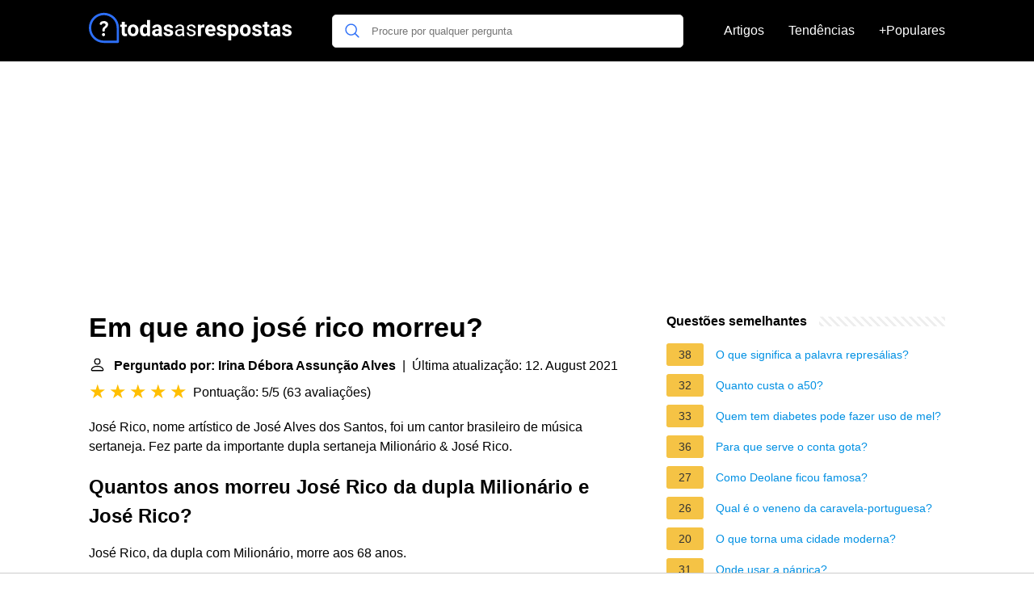

--- FILE ---
content_type: text/html; charset=UTF-8
request_url: https://todasasrespostas.pt/em-que-ano-jose-rico-morreu
body_size: 18857
content:
<!DOCTYPE html>
<html lang="pt">
<head>
    <meta charset="utf-8">
    <meta http-equiv="X-UA-Compatible" content="IE=edge">
    <meta name="viewport" content="width=device-width, initial-scale=1, maximum-scale=1">
    <title>Em que ano josé rico morreu?</title>
    <meta name="description" content="José Rico, nome artístico de José Alves dos Santos, foi um cantor brasileiro de música sertaneja. Fez parte da importante dupla sertaneja Milionário &amp;amp;">
    <link rel="apple-touch-icon" sizes="57x57" href="favicon/apple-icon-57x57.png">
    <link rel="apple-touch-icon" sizes="60x60" href="favicon/apple-icon-60x60.png">
    <link rel="apple-touch-icon" sizes="72x72" href="favicon/apple-icon-72x72.png">
    <link rel="apple-touch-icon" sizes="76x76" href="favicon/apple-icon-76x76.png">
    <link rel="apple-touch-icon" sizes="114x114" href="favicon/apple-icon-114x114.png">
    <link rel="apple-touch-icon" sizes="120x120" href="favicon/apple-icon-120x120.png">
    <link rel="apple-touch-icon" sizes="144x144" href="favicon/apple-icon-144x144.png">
    <link rel="apple-touch-icon" sizes="152x152" href="favicon/apple-icon-152x152.png">
    <link rel="apple-touch-icon" sizes="180x180" href="favicon/apple-icon-180x180.png">
    <link rel="icon" type="image/png" sizes="192x192"  href="favicon/android-icon-192x192.png">
    <link rel="icon" type="image/png" sizes="32x32" href="favicon/favicon-32x32.png">
    <link rel="icon" type="image/png" sizes="96x96" href="favicon/favicon-96x96.png">
    <link rel="icon" type="image/png" sizes="16x16" href="favicon/favicon-16x16.png">
    <link rel="manifest" href="favicon/manifest.json">
    <meta name="msapplication-TileColor" content="#ffffff">
    <meta name="msapplication-TileImage" content="favicon/ms-icon-144x144.png">
    <meta name="theme-color" content="#ffffff">

            <style>
            /*** Start global ***/
            *,
            *::before,
            *::after {
                box-sizing: border-box;
            }
            html {
                font-family: sans-serif;
                line-height: 1.15;
                -webkit-text-size-adjust: 100%;
                -webkit-tap-highlight-color: rgba($black, 0);
            }
            body {
                margin: 0;
                font-size: 1rem;
                font-weight: 400;
                line-height: 1.5;
                color: #000;
                font-family: Arial,Helvetica,sans-serif;
                overflow-x: hidden;
            }
            aside, footer, header, main {
                display: block;
            }
            h1, h2, h3, h4, h5, h6 {
                margin-top: 0;
                margin-bottom: 15px;
            }
            h1 {
                font-size: 2.1rem;
                line-height: 1.2;
            }
            a {
                color: #0090e3;
                text-decoration: none;
            }
            a:hover {
                text-decoration: underline;
            }
            h3 {
                margin:30px 0 10px 0;
            }
            h3 a {
                text-decoration: none;
            }
            .container {
                width: 1100px;
                max-width: 100%;
                margin: auto;
                display: flex;
            }
            @media screen and (max-width: 768px) {
                .container {
                    display: block;
                }
            }
            header .container,
            footer .container {
                padding-left: 20px;
                padding-right: 20px;
                align-items: center;
            }
            .btn {
                background: #0090e3;
                color: #fff;
                border-radius: 3px;
                padding: 5px 10px;
                display: inline-flex;
                align-items: center;
            }
            .btn:hover {
                text-decoration: none;
            }
            .btn-red {
                background: #f05555;
            }
            .btn svg {
                margin-right: 10px;
                fill: #000;
                width:18px;
                height: 18px;
            }

            /*** Start header ***/
            header {
                position: relative;
                z-index: 99;
                padding: 15px 0;
                background-color: #000;
            }
            .logo {
                display: flex;
                align-items: center;
                height: 46px;
                margin-right: 50px;
            }
            @media screen and (max-width: 768px) {
                .logo {
                    margin: auto;
                }
            }
            .logo svg  {
                position: relative;
            }
            @media screen and (max-width: 768px) {
                .logo svg  {
                    top: 0;
                }
            }
            .search-header {
                position: relative;
                width: 100%;
            }
            .search-header .input-group {
                border: 1px solid #ddd;
                border-radius: 5px;
                display: flex;
                background: #fff;
                align-items: center;
            }
            .search-header .input-group svg {
                margin: 0 5px 0 15px;
            }
            #search-header-input {
                padding:12px 10px;
                width: calc(100% - 40px);
                border: none;
                border-radius: 5px;
                outline:none;
            }
            #search-header-result {
                position: absolute;
                top: 55px;
                list-style: none;
                touch-action: manipulation;
                background: #fff;
                padding: 15px;
                width: 100%;
                border: 1px solid #ddd;
                border-radius: 5px;
                z-index: 5;
                box-shadow: 0 0 20px rgba(0,0,0, 0.1);
            }
            @media screen and (max-width: 768px) {
                #search-header-result {
                    width: calc(100vw - 40px);
                }
            }
            #search-header-result:after {
                transform: rotate(135deg);
                width: 12px;
                height: 12px;
                top: -7px;
                content: '';
                display: block;
                position: absolute;
                background: #fff;
                left: 48%;
                border: 1px solid #ddd;
                border-top: 0 none;
                border-right: 0 none;
            }
            #search-header-result ul {
                padding:0;
                margin:0;
                list-style:none;
            }
            #search-header-result ul li {
                border-bottom: 1px solid #e5e5e5;
                display: block;
                padding: .5rem 0;
            }
            #search-header-result ul li:last-child {
                border:none;
            }
            .main-nav {
                margin-left: 50px;
                order: 2;
                display: flex;
                align-items: center;
            }
            @media screen and (max-width: 768px) {
                .main-nav {
                    margin: auto;
                }
            }
            .main-nav ul {
                display: flex;
                list-style:none;
                padding:0;
                margin:0;
            }
            .main-nav ul li {
                margin:0 15px;
                white-space: nowrap;
                list-style:none;
            }
            .main-nav ul li:first-child {
                margin-left: 0;
            }
            .main-nav ul li:last-child {
                margin-right: 0;
            }
            .main-nav ul li a{
                color: #fff;
                padding: 10px 0;
                display: inline-block;
            }
            /*** Start footer ***/
            footer {
                background-color: #000;
                padding: 20px 0 120px 0;
                color: #fff;
            }
            footer .footer-links {
                display: flex;
                width: 100%;
                justify-content: space-between;
                align-items: center;
            }
            footer .footer-links ul {
                display: flex;
                list-style: none;
                margin: 0;
                padding: 0;
            }
            footer .footer-links ul li {
                margin: 0 15px;
            }
            footer .footer-links ul.social li {
                margin: 0 10px;
            }
            footer .footer-links ul li:first-child {
                margin-left: 0;
            }
            footer .footer-links ul li:last-child {
                margin-right: 0;
            }
            footer .footer-links ul li a {
                color: white;
                padding:5px 0;
                display: inline-block;
            }
            footer .footer-links ul li a:hover {
                text-decoration: underline;
            }
            @media screen and (max-width: 768px) {
                footer div {
                    flex-direction: column;
                    text-align: center;
                }
                footer .footer-links ul.social {
                    margin-top: 10px;
                }
            }
            /*** Start content ***/
            main {
                width: 65%;
            }
            .full {
                width: 100%;
            }
            aside {
                width: 35%;
            }
            main, aside {
                padding: 30px 20px;
            }
            @media screen and (max-width: 768px) {
                main, aside {
                    width: 100%;
                }
            }
            aside .inner {
                margin-bottom: 30px;
            }
            aside .inner .title-holder {
                position: relative;
            }
            aside .inner .title-holder:before {
                content: "";
                position: absolute;
                left: 0;
                bottom: 6px;
                width: 100%;
                height: 12px;
                background-image: linear-gradient(45deg, #eeeeee 20%, #ffffff 20%, #ffffff 50%, #eeeeee 50%, #eeeeee 70%, #ffffff 70%, #ffffff 100%);
                background-size: 10px 10px;
            }
            aside .inner .title {
                background: #fff;
                display: inline-block;
                font-weight: bold;
                padding-right: 15px;
                position: relative;
            }
            aside .inner ul {
                margin:0;
                padding: 15px 0;
                list-style:none;
                background: #fff;
                border-bottom: 2px solid #eee;
            }
            aside .inner ul li {
                margin-bottom: 10px;
                display: flex;
                line-height: normal; font-size: 0.9rem;
            }
            aside .inner ul li span {
                background: #f5c345;
                color: #333;
                padding: 0 15px;
                margin: 0 15px 0 0;
                border-radius: 3px;
                font-size: 0.9rem;
                height: 28px;
                display: inline-flex;
                align-items: center;
            }
            aside .inner ul li a {
                display: inline-block;
                margin-top: 6px;
            }
            .rating__stars {
                --star-size: 24px;
                --star-color: #ddd;
                --star-background: #ffbf00;
                --percent: calc(var(--rating) / 5 * 100%);
                display: inline-block;
                font-size: var(--star-size);
                font-family: Times;
                position: relative;
                top: 2px;
            }
            .rating__stars:before {
                content: '★★★★★';
                letter-spacing: 3px;
                background: linear-gradient(90deg, var(--star-background) var(--percent), var(--star-color) var(--percent));
                -webkit-background-clip: text;
                -webkit-text-fill-color: transparent;
            }
            .embed-responsive {
                position: relative;
                display: block;
                width: 100%;
                padding: 0;
                overflow: hidden;
            }

            .embed-responsive:before {
                display: block;
                content: "";
                padding-top: 56.25%;
            }

            .embed-responsive iframe {
                position: absolute;
                top: 0;
                bottom: 0;
                left: 0;
                width: 100%;
                height: 100%;
                border: 0;
            }
            /* Style the list */
            ul.breadcrumb {
                padding: 10px 0px;
                list-style: none;
            }

            /* Display list items side by side */
            ul.breadcrumb li {
                display: inline;
                font-size: 18px;
            }

            /* Add a slash symbol (/) before/behind each list item */
            ul.breadcrumb li+li:before {
                padding: 8px;
                color: black;
                content: "/\00a0";
            }

            /* Add a color to all links inside the list */
            ul.breadcrumb li a {
                color: #0090e3;
                text-decoration: none;
            }

            /* Add a color on mouse-over */
            ul.breadcrumb li a:hover {
                text-decoration: underline;
            }

            .d-none {
                display: none;
            }
            .d-block {
                display: block;
            }

            @media (min-width: 992px) {
                .d-md-block {
                    display: block!important;
                }
                .d-md-none {
                    display: none!important;
                }
            }
        </style>
                                                    <script async src="https://tags.refinery89.com/v2/todasasrespostaspt.js"></script>
            
                <script async src="https://www.googletagmanager.com/gtag/js?id=G-EWG8N9N2E0"></script>
        <script>
            window.dataLayer = window.dataLayer || [];
            function gtag(){dataLayer.push(arguments);}
            gtag('js', new Date());

            gtag('config', 'G-EWG8N9N2E0');
        </script>
    </head>
<body>

<header>
    <div class="container">
        <span class="logo">
        <a href="/">
            <svg width="251.35" height="45" viewBox="0 0 942 140" fill="none" xmlns="http://www.w3.org/2000/svg">
            <path d="M68.1407 93.8492C64.1379 93.8492 60.8971 97.1852 60.8971 101.188C60.8971 105.096 64.0424 108.527 68.1407 108.527C72.239 108.527 75.4798 105.096 75.4798 101.188C75.4798 97.1852 72.1441 93.8492 68.1407 93.8492Z" fill="white"/>
            <path d="M69.38 38.2818C56.5129 38.2818 50.6036 45.9066 50.6036 51.0535C50.6036 54.7709 53.7487 56.4864 56.3223 56.4864C61.469 56.4864 59.3722 49.1474 69.094 49.1474C73.8598 49.1474 77.6723 51.2444 77.6723 55.6287C77.6723 60.7759 72.3348 63.7303 69.1895 66.3991C66.4255 68.7818 62.8036 72.6898 62.8036 80.8866C62.8036 85.8427 64.1377 87.2725 68.0457 87.2725C72.716 87.2725 73.6689 85.1758 73.6689 83.3648C73.6689 78.4085 73.7646 75.5491 79.0067 71.4509C81.58 69.4493 89.6817 62.968 89.6817 54.0086C89.6817 45.0491 81.58 38.2818 69.38 38.2818Z" fill="white"/>
            <path d="M70 0C108.687 0 140 31.3078 140 70V134.531C140 137.552 137.552 140 134.531 140H70C31.3132 140 0 108.692 0 70C0 31.313 31.3078 0 70 0ZM70 129.062H129.062V70C129.062 37.3579 102.647 10.9375 70 10.9375C37.3579 10.9375 10.9375 37.3535 10.9375 70C10.9375 102.642 37.3535 129.062 70 129.062Z" fill="#2D6FF7"/>
            <path d="M167.314 42.1797V55.168H176.348V65.5195H167.314V91.8867C167.314 93.8398 167.689 95.2396 168.438 96.0859C169.186 96.9323 170.618 97.3555 172.734 97.3555C174.297 97.3555 175.68 97.2415 176.885 97.0137V107.707C174.118 108.553 171.27 108.977 168.34 108.977C158.444 108.977 153.398 103.98 153.203 93.9863V65.5195H145.488V55.168H153.203V42.1797H167.314ZM180.547 81.0957C180.547 75.8548 181.556 71.1836 183.574 67.082C185.592 62.9805 188.49 59.8066 192.266 57.5605C196.074 55.3145 200.485 54.1914 205.498 54.1914C212.627 54.1914 218.438 56.3724 222.93 60.7344C227.454 65.0964 229.977 71.0208 230.498 78.5078L230.596 82.1211C230.596 90.2266 228.333 96.737 223.809 101.652C219.284 106.535 213.213 108.977 205.596 108.977C197.979 108.977 191.891 106.535 187.334 101.652C182.809 96.7695 180.547 90.1289 180.547 81.7305V81.0957ZM194.658 82.1211C194.658 87.1341 195.602 90.9753 197.49 93.6445C199.378 96.2812 202.08 97.5996 205.596 97.5996C209.014 97.5996 211.683 96.2975 213.604 93.6934C215.524 91.0566 216.484 86.8574 216.484 81.0957C216.484 76.1803 215.524 72.3717 213.604 69.6699C211.683 66.9681 208.981 65.6172 205.498 65.6172C202.048 65.6172 199.378 66.9681 197.49 69.6699C195.602 72.3392 194.658 76.4896 194.658 82.1211ZM237.09 81.1934C237.09 72.9577 238.929 66.3984 242.607 61.5156C246.318 56.6328 251.38 54.1914 257.793 54.1914C262.936 54.1914 267.184 56.112 270.537 59.9531V33H284.697V108H271.953L271.27 102.385C267.754 106.779 263.229 108.977 257.695 108.977C251.478 108.977 246.481 106.535 242.705 101.652C238.962 96.737 237.09 89.9173 237.09 81.1934ZM251.201 82.2188C251.201 87.1667 252.064 90.959 253.789 93.5957C255.514 96.2324 258.021 97.5508 261.309 97.5508C265.671 97.5508 268.747 95.7116 270.537 92.0332V71.1836C268.779 67.5052 265.736 65.666 261.406 65.666C254.603 65.666 251.201 71.1836 251.201 82.2188ZM326.25 108C325.599 106.73 325.127 105.152 324.834 103.264C321.416 107.072 316.973 108.977 311.504 108.977C306.328 108.977 302.031 107.479 298.613 104.484C295.228 101.49 293.535 97.7135 293.535 93.1562C293.535 87.5573 295.602 83.2604 299.736 80.2656C303.903 77.2708 309.909 75.7572 317.754 75.7246H324.248V72.6973C324.248 70.2559 323.613 68.3027 322.344 66.8379C321.107 65.373 319.137 64.6406 316.436 64.6406C314.059 64.6406 312.188 65.2103 310.82 66.3496C309.486 67.4889 308.818 69.0514 308.818 71.0371H294.707C294.707 67.9772 295.651 65.1452 297.539 62.541C299.427 59.9368 302.096 57.9023 305.547 56.4375C308.997 54.9401 312.871 54.1914 317.168 54.1914C323.678 54.1914 328.838 55.8353 332.646 59.123C336.488 62.3783 338.408 66.9681 338.408 72.8926V95.793C338.441 100.806 339.141 104.598 340.508 107.17V108H326.25ZM314.58 98.1855C316.663 98.1855 318.584 97.7298 320.342 96.8184C322.1 95.8743 323.402 94.6211 324.248 93.0586V83.9766H318.975C311.911 83.9766 308.151 86.418 307.695 91.3008L307.646 92.1309C307.646 93.8887 308.265 95.3372 309.502 96.4766C310.739 97.6159 312.432 98.1855 314.58 98.1855ZM377.861 93.4004C377.861 91.6751 376.999 90.3242 375.273 89.3477C373.581 88.3385 370.846 87.4434 367.07 86.6621C354.505 84.0254 348.223 78.6868 348.223 70.6465C348.223 65.959 350.16 62.0527 354.033 58.9277C357.939 55.7702 363.034 54.1914 369.316 54.1914C376.022 54.1914 381.377 55.7702 385.381 58.9277C389.417 62.0853 391.436 66.1868 391.436 71.2324H377.324C377.324 69.2142 376.673 67.554 375.371 66.252C374.069 64.9173 372.035 64.25 369.268 64.25C366.891 64.25 365.052 64.7871 363.75 65.8613C362.448 66.9355 361.797 68.3027 361.797 69.9629C361.797 71.5254 362.529 72.7949 363.994 73.7715C365.492 74.7155 367.998 75.5456 371.514 76.2617C375.029 76.9453 377.992 77.7266 380.4 78.6055C387.855 81.3398 391.582 86.0762 391.582 92.8145C391.582 97.6322 389.515 101.538 385.381 104.533C381.247 107.495 375.908 108.977 369.365 108.977C364.938 108.977 360.999 108.195 357.549 106.633C354.131 105.038 351.445 102.873 349.492 100.139C347.539 97.3717 346.562 94.3932 346.562 91.2031H359.941C360.072 93.7096 360.999 95.6302 362.725 96.9648C364.45 98.2995 366.761 98.9668 369.658 98.9668C372.36 98.9668 374.395 98.4622 375.762 97.4531C377.161 96.4115 377.861 95.0605 377.861 93.4004ZM434.746 108C434.225 106.958 433.802 105.103 433.477 102.434C429.277 106.796 424.264 108.977 418.438 108.977C413.229 108.977 408.949 107.512 405.596 104.582C402.275 101.62 400.615 97.8763 400.615 93.3516C400.615 87.8503 402.699 83.5859 406.865 80.5586C411.064 77.4987 416.956 75.9688 424.541 75.9688H433.33V71.8184C433.33 68.6608 432.386 66.1543 430.498 64.2988C428.61 62.4108 425.827 61.4668 422.148 61.4668C418.926 61.4668 416.224 62.2806 414.043 63.9082C411.862 65.5358 410.771 67.5052 410.771 69.8164H401.689C401.689 67.1797 402.617 64.6406 404.473 62.1992C406.361 59.7253 408.9 57.7721 412.09 56.3398C415.312 54.9076 418.844 54.1914 422.686 54.1914C428.773 54.1914 433.542 55.7214 436.992 58.7812C440.443 61.8086 442.233 65.9915 442.363 71.3301V95.6465C442.363 100.497 442.982 104.354 444.219 107.219V108H434.746ZM419.756 101.115C422.588 101.115 425.273 100.383 427.812 98.918C430.352 97.4531 432.191 95.5488 433.33 93.2051V82.3652H426.25C415.182 82.3652 409.648 85.6042 409.648 92.082C409.648 94.9141 410.592 97.1276 412.48 98.7227C414.368 100.318 416.794 101.115 419.756 101.115ZM487.285 93.9863C487.285 91.5449 486.357 89.6569 484.502 88.3223C482.679 86.9551 479.473 85.7832 474.883 84.8066C470.326 83.8301 466.696 82.6582 463.994 81.291C461.325 79.9238 459.339 78.2962 458.037 76.4082C456.768 74.5202 456.133 72.2741 456.133 69.6699C456.133 65.3405 457.956 61.6784 461.602 58.6836C465.28 55.6888 469.967 54.1914 475.664 54.1914C481.654 54.1914 486.504 55.7376 490.215 58.8301C493.958 61.9225 495.83 65.8776 495.83 70.6953H486.748C486.748 68.2214 485.69 66.0892 483.574 64.2988C481.491 62.5085 478.854 61.6133 475.664 61.6133C472.376 61.6133 469.805 62.3294 467.949 63.7617C466.094 65.194 465.166 67.0658 465.166 69.377C465.166 71.5579 466.029 73.2018 467.754 74.3086C469.479 75.4154 472.588 76.4733 477.08 77.4824C481.605 78.4915 485.267 79.696 488.066 81.0957C490.866 82.4954 492.933 84.1882 494.268 86.1738C495.635 88.127 496.318 90.5195 496.318 93.3516C496.318 98.0716 494.43 101.864 490.654 104.729C486.878 107.561 481.979 108.977 475.957 108.977C471.725 108.977 467.982 108.228 464.727 106.73C461.471 105.233 458.916 103.15 457.061 100.48C455.238 97.7786 454.326 94.8652 454.326 91.7402H463.359C463.522 94.7676 464.727 97.1764 466.973 98.9668C469.251 100.725 472.246 101.604 475.957 101.604C479.375 101.604 482.109 100.92 484.16 99.5527C486.243 98.153 487.285 96.2975 487.285 93.9863ZM536.357 68.4004C534.437 68.14 532.744 68.0098 531.279 68.0098C525.941 68.0098 522.441 69.8164 520.781 73.4297V108H506.67V55.168H520L520.391 61.4668C523.223 56.6165 527.145 54.1914 532.158 54.1914C533.721 54.1914 535.186 54.403 536.553 54.8262L536.357 68.4004ZM566.533 108.977C558.786 108.977 552.471 106.6 547.588 101.848C542.738 97.0951 540.312 90.7637 540.312 82.8535V81.4863C540.312 76.1803 541.338 71.444 543.389 67.2773C545.439 63.0781 548.337 59.8555 552.08 57.6094C555.856 55.3307 560.153 54.1914 564.971 54.1914C572.197 54.1914 577.878 56.4701 582.012 61.0273C586.178 65.5846 588.262 72.0462 588.262 80.4121V86.1738H554.619C555.075 89.6243 556.442 92.3913 558.721 94.4746C561.032 96.5579 563.945 97.5996 567.461 97.5996C572.897 97.5996 577.145 95.6302 580.205 91.6914L587.139 99.4551C585.023 102.45 582.158 104.794 578.545 106.486C574.932 108.146 570.928 108.977 566.533 108.977ZM564.922 65.6172C562.122 65.6172 559.844 66.5612 558.086 68.4492C556.361 70.3372 555.254 73.0391 554.766 76.5547H574.395V75.4316C574.329 72.3066 573.483 69.8978 571.855 68.2051C570.228 66.4798 567.917 65.6172 564.922 65.6172ZM624.932 93.4004C624.932 91.6751 624.069 90.3242 622.344 89.3477C620.651 88.3385 617.917 87.4434 614.141 86.6621C601.576 84.0254 595.293 78.6868 595.293 70.6465C595.293 65.959 597.23 62.0527 601.104 58.9277C605.01 55.7702 610.104 54.1914 616.387 54.1914C623.092 54.1914 628.447 55.7702 632.451 58.9277C636.488 62.0853 638.506 66.1868 638.506 71.2324H624.395C624.395 69.2142 623.743 67.554 622.441 66.252C621.139 64.9173 619.105 64.25 616.338 64.25C613.962 64.25 612.122 64.7871 610.82 65.8613C609.518 66.9355 608.867 68.3027 608.867 69.9629C608.867 71.5254 609.6 72.7949 611.064 73.7715C612.562 74.7155 615.068 75.5456 618.584 76.2617C622.1 76.9453 625.062 77.7266 627.471 78.6055C634.925 81.3398 638.652 86.0762 638.652 92.8145C638.652 97.6322 636.585 101.538 632.451 104.533C628.317 107.495 622.979 108.977 616.436 108.977C612.008 108.977 608.07 108.195 604.619 106.633C601.201 105.038 598.516 102.873 596.562 100.139C594.609 97.3717 593.633 94.3932 593.633 91.2031H607.012C607.142 93.7096 608.07 95.6302 609.795 96.9648C611.52 98.2995 613.831 98.9668 616.729 98.9668C619.43 98.9668 621.465 98.4622 622.832 97.4531C624.232 96.4115 624.932 95.0605 624.932 93.4004ZM695.342 82.0723C695.342 90.2103 693.486 96.737 689.775 101.652C686.097 106.535 681.117 108.977 674.834 108.977C669.495 108.977 665.182 107.121 661.895 103.41V128.312H647.783V55.168H660.869L661.357 60.3438C664.775 56.2422 669.235 54.1914 674.736 54.1914C681.247 54.1914 686.309 56.6003 689.922 61.418C693.535 66.2357 695.342 72.8763 695.342 81.3398V82.0723ZM681.23 81.0469C681.23 76.1315 680.352 72.3392 678.594 69.6699C676.868 67.0007 674.346 65.666 671.025 65.666C666.598 65.666 663.555 67.3587 661.895 70.7441V92.375C663.62 95.8581 666.696 97.5996 671.123 97.5996C677.861 97.5996 681.23 92.082 681.23 81.0469ZM701.934 81.0957C701.934 75.8548 702.943 71.1836 704.961 67.082C706.979 62.9805 709.876 59.8066 713.652 57.5605C717.461 55.3145 721.872 54.1914 726.885 54.1914C734.014 54.1914 739.824 56.3724 744.316 60.7344C748.841 65.0964 751.364 71.0208 751.885 78.5078L751.982 82.1211C751.982 90.2266 749.72 96.737 745.195 101.652C740.671 106.535 734.6 108.977 726.982 108.977C719.365 108.977 713.278 106.535 708.721 101.652C704.196 96.7695 701.934 90.1289 701.934 81.7305V81.0957ZM716.045 82.1211C716.045 87.1341 716.989 90.9753 718.877 93.6445C720.765 96.2812 723.467 97.5996 726.982 97.5996C730.4 97.5996 733.07 96.2975 734.99 93.6934C736.911 91.0566 737.871 86.8574 737.871 81.0957C737.871 76.1803 736.911 72.3717 734.99 69.6699C733.07 66.9681 730.368 65.6172 726.885 65.6172C723.434 65.6172 720.765 66.9681 718.877 69.6699C716.989 72.3392 716.045 76.4896 716.045 82.1211ZM789.287 93.4004C789.287 91.6751 788.424 90.3242 786.699 89.3477C785.007 88.3385 782.272 87.4434 778.496 86.6621C765.931 84.0254 759.648 78.6868 759.648 70.6465C759.648 65.959 761.585 62.0527 765.459 58.9277C769.365 55.7702 774.46 54.1914 780.742 54.1914C787.448 54.1914 792.803 55.7702 796.807 58.9277C800.843 62.0853 802.861 66.1868 802.861 71.2324H788.75C788.75 69.2142 788.099 67.554 786.797 66.252C785.495 64.9173 783.46 64.25 780.693 64.25C778.317 64.25 776.478 64.7871 775.176 65.8613C773.874 66.9355 773.223 68.3027 773.223 69.9629C773.223 71.5254 773.955 72.7949 775.42 73.7715C776.917 74.7155 779.424 75.5456 782.939 76.2617C786.455 76.9453 789.417 77.7266 791.826 78.6055C799.281 81.3398 803.008 86.0762 803.008 92.8145C803.008 97.6322 800.941 101.538 796.807 104.533C792.673 107.495 787.334 108.977 780.791 108.977C776.364 108.977 772.425 108.195 768.975 106.633C765.557 105.038 762.871 102.873 760.918 100.139C758.965 97.3717 757.988 94.3932 757.988 91.2031H771.367C771.497 93.7096 772.425 95.6302 774.15 96.9648C775.876 98.2995 778.187 98.9668 781.084 98.9668C783.786 98.9668 785.82 98.4622 787.188 97.4531C788.587 96.4115 789.287 95.0605 789.287 93.4004ZM829.033 42.1797V55.168H838.066V65.5195H829.033V91.8867C829.033 93.8398 829.408 95.2396 830.156 96.0859C830.905 96.9323 832.337 97.3555 834.453 97.3555C836.016 97.3555 837.399 97.2415 838.604 97.0137V107.707C835.837 108.553 832.988 108.977 830.059 108.977C820.163 108.977 815.117 103.98 814.922 93.9863V65.5195H807.207V55.168H814.922V42.1797H829.033ZM876.543 108C875.892 106.73 875.42 105.152 875.127 103.264C871.709 107.072 867.266 108.977 861.797 108.977C856.621 108.977 852.324 107.479 848.906 104.484C845.521 101.49 843.828 97.7135 843.828 93.1562C843.828 87.5573 845.895 83.2604 850.029 80.2656C854.196 77.2708 860.202 75.7572 868.047 75.7246H874.541V72.6973C874.541 70.2559 873.906 68.3027 872.637 66.8379C871.4 65.373 869.43 64.6406 866.729 64.6406C864.352 64.6406 862.48 65.2103 861.113 66.3496C859.779 67.4889 859.111 69.0514 859.111 71.0371H845C845 67.9772 845.944 65.1452 847.832 62.541C849.72 59.9368 852.389 57.9023 855.84 56.4375C859.29 54.9401 863.164 54.1914 867.461 54.1914C873.971 54.1914 879.131 55.8353 882.939 59.123C886.781 62.3783 888.701 66.9681 888.701 72.8926V95.793C888.734 100.806 889.434 104.598 890.801 107.17V108H876.543ZM864.873 98.1855C866.956 98.1855 868.877 97.7298 870.635 96.8184C872.393 95.8743 873.695 94.6211 874.541 93.0586V83.9766H869.268C862.204 83.9766 858.444 86.418 857.988 91.3008L857.939 92.1309C857.939 93.8887 858.558 95.3372 859.795 96.4766C861.032 97.6159 862.725 98.1855 864.873 98.1855ZM928.154 93.4004C928.154 91.6751 927.292 90.3242 925.566 89.3477C923.874 88.3385 921.139 87.4434 917.363 86.6621C904.798 84.0254 898.516 78.6868 898.516 70.6465C898.516 65.959 900.452 62.0527 904.326 58.9277C908.232 55.7702 913.327 54.1914 919.609 54.1914C926.315 54.1914 931.67 55.7702 935.674 58.9277C939.71 62.0853 941.729 66.1868 941.729 71.2324H927.617C927.617 69.2142 926.966 67.554 925.664 66.252C924.362 64.9173 922.327 64.25 919.561 64.25C917.184 64.25 915.345 64.7871 914.043 65.8613C912.741 66.9355 912.09 68.3027 912.09 69.9629C912.09 71.5254 912.822 72.7949 914.287 73.7715C915.785 74.7155 918.291 75.5456 921.807 76.2617C925.322 76.9453 928.285 77.7266 930.693 78.6055C938.148 81.3398 941.875 86.0762 941.875 92.8145C941.875 97.6322 939.808 101.538 935.674 104.533C931.54 107.495 926.201 108.977 919.658 108.977C915.231 108.977 911.292 108.195 907.842 106.633C904.424 105.038 901.738 102.873 899.785 100.139C897.832 97.3717 896.855 94.3932 896.855 91.2031H910.234C910.365 93.7096 911.292 95.6302 913.018 96.9648C914.743 98.2995 917.054 98.9668 919.951 98.9668C922.653 98.9668 924.688 98.4622 926.055 97.4531C927.454 96.4115 928.154 95.0605 928.154 93.4004Z" fill="white"/>
        </svg>
        </a>
        </span>
        <span class="main-nav">
            <ul>
                <li><a href="/artigos">Artigos</a></li>
                <li><a href="/tendendo">Tendências</a></li>
                <li><a href="/popular">+Populares</a></li>
            </ul>
        </span>
        <span class="search-header">
            <span class="input-group">
                <svg xmlns="http://www.w3.org/2000/svg" viewBox="0 0 512 512" width="18" height="18"><path fill="#2D6FF7" d="M495 466.2L377.2 348.4c29.2-35.6 46.8-81.2 46.8-130.9C424 103.5 331.5 11 217.5 11 103.4 11 11 103.5 11 217.5S103.4 424 217.5 424c49.7 0 95.2-17.5 130.8-46.7L466.1 495c8 8 20.9 8 28.9 0 8-7.9 8-20.9 0-28.8zm-277.5-83.3C126.2 382.9 52 308.7 52 217.5S126.2 52 217.5 52C308.7 52 383 126.3 383 217.5s-74.3 165.4-165.5 165.4z"></path></svg>
                <input type="text" id="search-header-input" placeholder="Procure por qualquer pergunta" data-target="search-header-result">
            </span>
            <div id="search-header-result" style="display:none;"></div>
        </span>
    </div>
</header>
            <div style="margin-top: 30px; display: flex; align-items: center; justify-content: center;" class="d-none d-md-block">
            <div style="min-height:250px;" class="r89-desktop-billboard-atf d-none d-md-block"></div>
        </div>
    
<div class="container">
<main>
    <div>
        
        <h1>Em que ano josé rico morreu?</h1>
        <b><svg style="float: left;margin-right: 10px;" width="21" height="21" viewBox="0 0 16 16" fill="currentColor" xmlns="http://www.w3.org/2000/svg"><path fill-rule="evenodd" d="M10 5a2 2 0 1 1-4 0 2 2 0 0 1 4 0zM8 8a3 3 0 1 0 0-6 3 3 0 0 0 0 6zm6 5c0 1-1 1-1 1H3s-1 0-1-1 1-4 6-4 6 3 6 4zm-1-.004c-.001-.246-.154-.986-.832-1.664C11.516 10.68 10.289 10 8 10c-2.29 0-3.516.68-4.168 1.332-.678.678-.83 1.418-.832 1.664h10z"/>
            </svg>Perguntado por: Irina Débora Assunção Alves</b>&nbsp;&nbsp;|&nbsp;&nbsp;Última atualização: 12. August 2021</b><br>
        <div class="rating__stars" style="--rating: 5;" aria-label="A pontuação é 5 de 5."></div>
        <span>Pontuação: 5/5</span>
        (<span>63 avaliações</span>)
        <p><p>José Rico, nome artístico de José Alves dos Santos, foi um cantor brasileiro de música sertaneja. Fez parte da importante dupla sertaneja Milionário &amp; José Rico.</p></p>

                    <div style="text-align: center; margin: 20px">
                <div style="min-height:280px;" class="r89-mobile-billboard-top d-block d-md-none"></div>
            </div>
        
        <h2>Quantos anos morreu José Rico da dupla Milionário e José Rico?</h2>
        <p>José Rico, da dupla com Milionário, morre aos 68 anos.<p>

        <h2>Quem morreu primeiro Milionário e José Rico?</h2>
        <p>José Rico morreu no dia 3 de março de 2015. Após a morte do parceiro, Milionário formou dupla com Marciano, que fazia dupla com João Mineiro. No dia 18 janeiro deste ano, Marciano morreu após sofrer um infarto fulminante.</p>

                    <div style="text-align: center; margin: 20px">
                <div style="min-height:250px;" class="r89-outstream-video"></div>
            </div>
        
        <h2>Como está hoje o Castelo de José Rico?</h2>
        <p>De acordo com a assessoria de imprensa do sertanejo, o local abrigará um museu que contará a história da dupla Milionário &amp; José Rico através de roupas, discos e objetos pessoais. ... Parte do imóvel ainda abrigará um hotel temático.</p>

        <h2>O que aconteceu com o milionário?</h2>
        <p>Cantor sofreu um acidente de trânsito mas não ficou ferido.<br><br>Milionário, da dupla com José Rico, sofreu um acidente de trânsito durante a madrugada desta sexta-feira (6), na Rodovia Raposo Tavares, em Ibirarema, interior de São Paulo.</p>

                    <div style="text-align: center; margin: 20px">
                <div style="min-height:250px;" class="r89-desktop-rectangle-btf d-none d-md-block"></div>
                <div style="min-height:280px;" class="r89-mobile-rectangle-mid d-md-none"></div>
            </div>
        
                    <h2>EPTV - SP Morte Cantor José Rico da dupla &quot;Milionário e José Rico&quot;</h2>
            <p><div class="embed-responsive embed-responsive-16by9">
            <iframe loading="lazy" title="EPTV - SP Morte Cantor José Rico da dupla &quot;Milionário e José Rico&quot;" src="https://www.youtube.com/embed/Vzct83iAYt4?feature=oembed" frameborder="0" allow="accelerometer; autoplay; clipboard-write; encrypted-media; gyroscope; picture-in-picture" allowfullscreen></iframe>
        </div></p>
            </div>

    <div style="margin-top: 30px;">
    <b><svg style="float:left;margin-right: 10px;" width="21" height="21" viewBox="0 0 16 16" fill="#1fae5b" xmlns="http://www.w3.org/2000/svg">
            <path fill-rule="evenodd" d="M8 16A8 8 0 1 0 8 0a8 8 0 0 0 0 16zm.93-9.412l-2.29.287-.082.38.45.083c.294.07.352.176.288.469l-.738 3.468c-.194.897.105 1.319.808 1.319.545 0 1.178-.252 1.465-.598l.088-.416c-.2.176-.492.246-.686.246-.275 0-.375-.193-.304-.533L8.93 6.588zM8 5.5a1 1 0 1 0 0-2 1 1 0 0 0 0 2z"/>

        </svg>15 questões relacionadas encontradas</b>
            <div>
        <h3>Porque Zé Rico era chamado de Zum?</h3>
                <p>Curiosidades: O ZUM como era apelido justamente por chamar as pessoas dessa forma( para não errar o nome de ninguém)…</p>
        </div>

                            
            <div>
        <h3>Quantos anos de carreira Milionário e José Rico?</h3>
                <p>Com quarenta e três anos de carreira, a dupla vendeu cerca de 35 milhões de exemplares de seus 29 discos gravados desde 1973. Além disso, gravaram dois DVDs e dois filmes, Na Estrada da Vida, de 1980, e Sonhei Com Você, de 1988. Romeu Januário de Matos, conhecido como Milionário, nasceu em 4 de janeiro de 1940.</p>
        </div>

                            
            <div>
        <h3>Quantas músicas foram gravadas por Milionário e José Rico?</h3>
                <p>Milionário e José Rico - Ouvir todas as 340 músicas.</p>
        </div>

                            
            <div>
        <h3>Onde nasceu Milionário e Zé Rico?</h3>
                <p>José Alves dos Santos, José Rico (1946-2015), nome adotado em alusão à terra rica, Paraná, onde cresceu, conhece Romeu Januário de Matos, Milionário (1940) em São Paulo em 1968, em um hotel da “boca do lixo” em que artistas sertanejos iniciantes se fixam.</p>
        </div>

                                    <div style="text-align: center;">
                    <div style="min-height:250px;" class="r89-desktop-rectangle-btf-1 d-none d-md-block"></div>
                    <div style="min-height:280px;" class="r89-mobile-rectangle-infinite-1 d-md-none"></div>
                </div>
                    
            <div>
        <h3>O que é considerado um milionário?</h3>
                <p>Milionário é uma pessoa muito rica. A definição varia consoante o contexto e época, mas pode-se, em geral, considerar milionário o indivíduo que possua no mínimo um milhão de dólares dos Estados Unidos em ativos disponíveis para investimentos.</p>
        </div>

                            
            <div>
        <h3>Qual cidade fica o castelo do Zé Rico?</h3>
                <p>Após a morte de José Rico, a família do cantor confirmou a continuidade das obras no castelo, localizado em Limeira, no interior de São Paulo. O empreendimento conta com 100 quartos e teve a construção iniciada há 24 anos.</p>
        </div>

                            
            <div>
        <h3>Quantos metros quadrados tem o castelo do Zé Rico?</h3>
                <p>O local tem perto de 11 mil metros quadrados de área total e reuniria também um estúdio de gravação, um haras e um galpão onde José Rico já guardava seus carros – outra de suas paixões. As obras dos quartos estão adiantadas, na parte interna, faltando as partes exteriores e o acabamento.</p>
        </div>

                            
            <div>
        <h3>Qual o valor da herança de José Rico?</h3>
                <p>Dois anos após a morte do artista, Moyses, de 38 anos, disputa a herança de José Rico, estimada em R$ 70 milhões, com os outros filhos do cantor, os gêmeos Samy e Sara, de 15 anos, filhos de Berenice, e Cristina, de 40 anos, filha da primeira mulher do músico.</p>
        </div>

                                    <div style="text-align: center;">
                    <div style="min-height:250px;" class="r89-desktop-rectangle-btf-2 d-none d-md-block"></div>
                    <div style="min-height:280px;" class="r89-mobile-rectangle-infinite-2 d-md-none"></div>
                </div>
                    
            <div>
        <h3>Quantos carros o cantor José Rico tinha?</h3>
                <p>Ele cantava muito mas também não cuidou da saude. Esse era um ser humano de respeito e humilde, podia ter mil carros, nunca precisou ficar exibindo nenhum, Deus o abençoou com sucesso e ele retribui a todos nós com suas músicas!</p>
        </div>

                            
            <div>
        <h3>O que Zé Rico tinha nos olhos?</h3>
                <p>A inconfundibilidade do Zé Rico começava pela aparência. Os óculos escuros, ao contrário do que muitos ainda imaginam, nunca teve uma função meramente estética. Eram usados para esconder a pestana caída no olho direito, provavelmente por vergonha.</p>
        </div>

                            
            <div>
        <h3>Como Milionário e José Rico se conheceram?</h3>
                <p>Milionário e José Rico se conheceram no início dos anos 70 na cidade de São Paulo. Os dois estavam hospedados no “Hotel Rio Preto”, famoso por receber jovens que queriam se tornar músicos. Foi nesse estabelecimento que eles se conheceram e Romeu criou o apelido de Milionário para combinar com José Rico.</p>
        </div>

                            
            <div>
        <h3>Como foi formada a dupla Milionário e José Rico?</h3>
                <p>A dupla “Milionário e José Rico” era formada por Romeu Januário de Matos (1940), natural de Minas Gerais, o “Milionário”, e por José do Belmonte (1946-2015), o "José Rico", natural de Pernambuco. ... Ao conhecer Romeu, José Rico deixou o trio e formaram uma dupla que passou a se chamar “Milionário e José Rico”.</p>
        </div>

                                    <div style="text-align: center;">
                    <div style="min-height:250px;" class="r89-desktop-rectangle-btf-lazy d-none d-md-block"></div>
                    <div style="min-height:280px;" class="r89-mobile-rectangle-infinite-lazy d-md-none"></div>
                </div>
                    
            <div>
        <h3>Quantas músicas Zé Rico compôs?</h3>
                <p>Chrysostomo já compôs mais de 400 músicas sertanejas. Além de "Viva a Vida", ele também escreveu "A Piquitita", gravada por Duduca e Dalvan, e "Canção de Amor" e "Noite de revez" por Chitãozinho e Xororó.</p>
        </div>

                            
            <div>
        <h3>Quais as melhores músicas de Milionário e José Rico?</h3>
                <p><div>As melhores músicas de Milionário e José Rico</div>
<div>
<ul>
<li>Estrada da Vida. Este é um sucesso tão importante na carreira da dupla que até deu nome ao filme sobre eles, lançado em 1980. ... </li>
<li>A Carta. ... </li>
<li>Sonhei Com Você ... </li>
<li>O Último Julgamento. ... </li>
<li>Boate Azul. ... </li>
<li>Solidão. ... </li>
<li>Sonho de Um Caminhoneiro. ... </li>
<li>O Ipê e o Prisioneiro.</li>
</ul>
<div></div>
</div></p>
        </div>

                            
    
        <div style="display: flex">
                            <div style="flex-grow: 1; margin-top: 20px;">
                    &#8592; <i>Artigo anterior</i><br>
                    <a href="/o-que-e-at-no-centre-ismo">O que é at no centre ismo?</a>
                </div>
                                        <div style="text-align: right; margin-top: 20px; flex-grow: 1;">
                    <i>Artigo seguinte</i> &#8594;<br>
                    <a href="/clavicula-faz-parte-do-esqueleto-axial">Clavicula faz parte do esqueleto axial?</a>
                </div>
                    </div>
    </div>
</main>

<aside>

        <div class="inner">
        <div class="title-holder">
            <span class="title">Questões semelhantes</span>
        </div>
        <ul>
                            <li><span>38</span><a href="/o-que-significa-a-palavra-represalias">O que significa a palavra represálias?</a></li>
                            <li><span>32</span><a href="/quanto-custa-o-a50">Quanto custa o a50?</a></li>
                            <li><span>33</span><a href="/quem-tem-diabetes-pode-fazer-uso-de-mel">Quem tem diabetes pode fazer uso de mel?</a></li>
                            <li><span>36</span><a href="/para-que-serve-o-conta-gota">Para que serve o conta gota?</a></li>
                            <li><span>27</span><a href="/como-deolane-ficou-famosa">Como Deolane ficou famosa?</a></li>
                            <li><span>26</span><a href="/qual-e-o-veneno-da-caravela-portuguesa">Qual é o veneno da caravela-portuguesa?</a></li>
                            <li><span>20</span><a href="/o-que-torna-uma-cidade-moderna">O que torna uma cidade moderna?</a></li>
                            <li><span>31</span><a href="/onde-usar-a-paprica">Onde usar a páprica?</a></li>
                            <li><span>35</span><a href="/o-que-fazer-para-cumprir-metas">O que fazer para cumprir metas?</a></li>
                            <li><span>44</span><a href="/por-que-os-estados-unidos-criaram-o-plano-marshall">Por que os Estados Unidos criaram o Plano Marshall?</a></li>
                    </ul>
    </div>

        <div class="inner">
        <div class="title-holder" style="margin-bottom: 20px;">
            <span class="title">PUB</span>
        </div>
        <div class="text-align: center;">
            <div style="min-height:600px;" class="r89-desktop-hpa-atf d-none d-md-block"></div>
            <div style="min-height:280px;" class="r89-mobile-rectangle-low d-md-none"></div>
        </div>
    </div>
            <div class="inner">
        <div class="title-holder">
            <span class="title">Perguntas populares</span>
        </div>
        <ul>
                            <li><span>25</span><a href="/como-funciona-bagagem-despachada">Como funciona bagagem despachada?</a></li>
                            <li><span>36</span><a href="/quanto-o-macarrao-engorda">Quanto o macarrão engorda?</a></li>
                            <li><span>18</span><a href="/qual-o-mais-importante-autor-do-realismo-em-portugal-cite-uma-obra-desse-autor">Qual o mais importante autor do realismo em Portugal Cite uma obra desse autor?</a></li>
                            <li><span>27</span><a href="/quanto-tempo-dura-o-hidroxiapatita">Quanto tempo dura o hidroxiapatita?</a></li>
                            <li><span>33</span><a href="/como-esquentar-comida-no-banho-maria">Como esquentar comida no banho maria?</a></li>
                            <li><span>26</span><a href="/o-que-sao-nodulos-pulpares">O que são nódulos pulpares?</a></li>
                            <li><span>15</span><a href="/como-funciona-o-robo-no-marketing-digital">Como funciona o robô no marketing digital?</a></li>
                            <li><span>24</span><a href="/quem-nao-pode-usar-o-colirio-moura-brasil">Quem não pode usar o colírio Moura Brasil?</a></li>
                            <li><span>32</span><a href="/quais-os-beneficios-de-registrar-uma-marca">Quais os benefícios de registrar uma marca?</a></li>
                            <li><span>40</span><a href="/qual-a-diferenca-entre-pen-drive-20-e-30">Qual a diferença entre Pen Drive 20 e 30?</a></li>
                    </ul>
    </div>

    
</aside>
</div>

<footer>
    <div class="container">
        <div class="footer-links">
            <div>
                Copyright 2020 TodasAsRespostas.pt
            </div>
            <div>
                <ul class="social">
                    <li>
                        <a href="https://twitter.com/respostas_pt" target="_blank">
                            <svg xmlns="http://www.w3.org/2000/svg" width="18" height="18" viewBox="0 0 512 512"><path fill="currentColor" d="M512 97.248c-19.04 8.352-39.328 13.888-60.48 16.576 21.76-12.992 38.368-33.408 46.176-58.016-20.288 12.096-42.688 20.64-66.56 25.408C411.872 60.704 384.416 48 354.464 48c-58.112 0-104.896 47.168-104.896 104.992 0 8.32.704 16.32 2.432 23.936-87.264-4.256-164.48-46.08-216.352-109.792-9.056 15.712-14.368 33.696-14.368 53.056 0 36.352 18.72 68.576 46.624 87.232-16.864-.32-33.408-5.216-47.424-12.928v1.152c0 51.008 36.384 93.376 84.096 103.136-8.544 2.336-17.856 3.456-27.52 3.456-6.72 0-13.504-.384-19.872-1.792 13.6 41.568 52.192 72.128 98.08 73.12-35.712 27.936-81.056 44.768-130.144 44.768-8.608 0-16.864-.384-25.12-1.44C46.496 446.88 101.6 464 161.024 464c193.152 0 298.752-160 298.752-298.688 0-4.64-.16-9.12-.384-13.568 20.832-14.784 38.336-33.248 52.608-54.496z"></path></svg>
                        </a>
                    </li>
                    <li>
                        <a href="https://www.facebook.com/Todas-As-Respostas-110048161373598" target="_blank">
                            <svg xmlns="http://www.w3.org/2000/svg" width="18" height="18" viewBox="0 0 96.124 96.123"><path fill="currentColor" d="M72.089.02L59.624 0C45.62 0 36.57 9.285 36.57 23.656v10.907H24.037a1.96 1.96 0 00-1.96 1.961v15.803a1.96 1.96 0 001.96 1.96H36.57v39.876a1.96 1.96 0 001.96 1.96h16.352a1.96 1.96 0 001.96-1.96V54.287h14.654a1.96 1.96 0 001.96-1.96l.006-15.803a1.963 1.963 0 00-1.961-1.961H56.842v-9.246c0-4.444 1.059-6.7 6.848-6.7l8.397-.003a1.96 1.96 0 001.959-1.96V1.98A1.96 1.96 0 0072.089.02z"></path></svg>
                        </a>
                    </li>
                    <li>
                        <a href="https://www.instagram.com/todasasrespostas/" target="_blank">
                            <svg xmlns="http://www.w3.org/2000/svg" width="18" height="18" viewBox="0 0 169.063 169.063"><path fill="currentColor" d="M122.406 0H46.654C20.929 0 0 20.93 0 46.655v75.752c0 25.726 20.929 46.655 46.654 46.655h75.752c25.727 0 46.656-20.93 46.656-46.655V46.655C169.063 20.93 148.133 0 122.406 0zm31.657 122.407c0 17.455-14.201 31.655-31.656 31.655H46.654C29.2 154.063 15 139.862 15 122.407V46.655C15 29.201 29.2 15 46.654 15h75.752c17.455 0 31.656 14.201 31.656 31.655v75.752z"/><path fill="currentColor" d="M84.531 40.97c-24.021 0-43.563 19.542-43.563 43.563 0 24.02 19.542 43.561 43.563 43.561s43.563-19.541 43.563-43.561c0-24.021-19.542-43.563-43.563-43.563zm0 72.123c-15.749 0-28.563-12.812-28.563-28.561 0-15.75 12.813-28.563 28.563-28.563s28.563 12.813 28.563 28.563c0 15.749-12.814 28.561-28.563 28.561zM129.921 28.251c-2.89 0-5.729 1.17-7.77 3.22a11.053 11.053 0 00-3.23 7.78c0 2.891 1.18 5.73 3.23 7.78 2.04 2.04 4.88 3.22 7.77 3.22 2.9 0 5.73-1.18 7.78-3.22 2.05-2.05 3.22-4.89 3.22-7.78 0-2.9-1.17-5.74-3.22-7.78-2.04-2.05-4.88-3.22-7.78-3.22z"/></svg>

                        </a>
                    </li>
                    <li>
                        <a href="https://www.pinterest.pt/TodasAsRespostas/" target="_blank">
                            <svg xmlns="http://www.w3.org/2000/svg" width="18" height="18" viewBox="0 0 24 24"><path fill="currentColor" d="M12.326 0C5.747.001 2.25 4.216 2.25 8.812c0 2.131 1.191 4.79 3.098 5.633.544.245.472-.054.94-1.844a.425.425 0 00-.102-.417c-2.726-3.153-.532-9.635 5.751-9.635 9.093 0 7.394 12.582 1.582 12.582-1.498 0-2.614-1.176-2.261-2.631.428-1.733 1.266-3.596 1.266-4.845 0-3.148-4.69-2.681-4.69 1.49 0 1.289.456 2.159.456 2.159S6.781 17.4 6.501 18.539c-.474 1.928.064 5.049.111 5.318.029.148.195.195.288.073.149-.195 1.973-2.797 2.484-4.678.186-.685.949-3.465.949-3.465.503.908 1.953 1.668 3.498 1.668 4.596 0 7.918-4.04 7.918-9.053C21.733 3.596 17.62 0 12.326 0z"/></svg>

                        </a>
                    </li>
                </ul>
            </div>
            <div>
                <ul>
                    <li><a href="/sobre-nos">Sobre nós</a></li>
                    <li><a href="/contato">Contato</a></li>
                    <li><a href="/privacidade-e-cookies" rel="nofollow">Privacidade e Cookies</a></li>
                </ul>
            </div>
        </div>
    </div>
</footer>

    
    <script>
        let autocompleteListener = function(e) {
            let target = document.getElementById(e.target.dataset.target);
            let query = e.target.value;

            if (!query) {
                target.style.display = 'none';
                target.innerHTML = '';
                return;
            }

            let xhr = new XMLHttpRequest();

            xhr.onload = function () {
                if (xhr.status >= 200 && xhr.status < 300) {
                    target.style.display = 'block';
                    target.innerHTML = xhr.response;
                } else {
                    target.style.display = 'none';
                    target.innerHTML = '';
                }
            };

            xhr.open('GET', '/search/autocomplete?q='+encodeURIComponent(query));
            xhr.send();
        };

        document.getElementById('search-header-input').addEventListener('keyup', autocompleteListener);

        let element = document.getElementById('search-home-input');

        if (element) {
            element.addEventListener('keyup', autocompleteListener)
        }
    </script>
</body>
</html>


--- FILE ---
content_type: application/javascript; charset=utf-8
request_url: https://fundingchoicesmessages.google.com/f/AGSKWxVu5ybypNmcYL0s4XwZuqoGXVh3JaOBoWiw2X_J_FYplEWnP_Vz2PzE73h8R19AJPJ96GrWrdJ2Ay5QV1EnCsLllExEnzDU-l8QzkHA3gZrjd4MtObQX4_cRifa0jG7ANdB-89tmHg3HB8cELzEZLfN5u8GsjtDKcXxfrUeTwExhwk4PBkpPMhAUUzr/__static/ads//ads_left_/popunders./adverweb._ad_skyscraper.
body_size: -1290
content:
window['ff3a813e-8602-47ed-84ba-b5ace430caaf'] = true;

--- FILE ---
content_type: application/javascript; charset=utf-8
request_url: https://fundingchoicesmessages.google.com/f/AGSKWxWLPB0YXkjLy_mqkecb39ay9XTXSPHrUBjCPe3NdSz2-B7PObrbQ76gt5pI8U0AeU1aF9_wtQGJyMXwbv1nSILWH5rXjLkH9J1DFvYfExAYya1g27FxTQL3O-mPkI7oDIUI_OCQIw==?fccs=W251bGwsbnVsbCxudWxsLG51bGwsbnVsbCxudWxsLFsxNzY3Njc4MjA5LDQ2NTAwMDAwMF0sbnVsbCxudWxsLG51bGwsW251bGwsWzcsNl0sbnVsbCxudWxsLG51bGwsbnVsbCxudWxsLG51bGwsbnVsbCxudWxsLG51bGwsMV0sImh0dHBzOi8vdG9kYXNhc3Jlc3Bvc3Rhcy5wdC9lbS1xdWUtYW5vLWpvc2Utcmljby1tb3JyZXUiLG51bGwsW1s4LCJzQ2hOSDVPc2FrMCJdLFs5LCJlbi1VUyJdLFsxNiwiWzEsMSwxXSJdLFsxOSwiMiJdLFsxNywiWzBdIl0sWzI0LCIiXSxbMjksImZhbHNlIl1dXQ
body_size: 123
content:
if (typeof __googlefc.fcKernelManager.run === 'function') {"use strict";this.default_ContributorServingResponseClientJs=this.default_ContributorServingResponseClientJs||{};(function(_){var window=this;
try{
var jp=function(a){this.A=_.t(a)};_.u(jp,_.J);var kp=function(a){this.A=_.t(a)};_.u(kp,_.J);kp.prototype.getWhitelistStatus=function(){return _.F(this,2)};var lp=function(a){this.A=_.t(a)};_.u(lp,_.J);var mp=_.Zc(lp),np=function(a,b,c){this.B=a;this.j=_.A(b,jp,1);this.l=_.A(b,_.Jk,3);this.F=_.A(b,kp,4);a=this.B.location.hostname;this.D=_.Ag(this.j,2)&&_.O(this.j,2)!==""?_.O(this.j,2):a;a=new _.Lg(_.Kk(this.l));this.C=new _.Yg(_.q.document,this.D,a);this.console=null;this.o=new _.fp(this.B,c,a)};
np.prototype.run=function(){if(_.O(this.j,3)){var a=this.C,b=_.O(this.j,3),c=_.$g(a),d=new _.Rg;b=_.gg(d,1,b);c=_.D(c,1,b);_.dh(a,c)}else _.ah(this.C,"FCNEC");_.hp(this.o,_.A(this.l,_.Be,1),this.l.getDefaultConsentRevocationText(),this.l.getDefaultConsentRevocationCloseText(),this.l.getDefaultConsentRevocationAttestationText(),this.D);_.ip(this.o,_.F(this.F,1),this.F.getWhitelistStatus());var e;a=(e=this.B.googlefc)==null?void 0:e.__executeManualDeployment;a!==void 0&&typeof a==="function"&&_.Mo(this.o.G,
"manualDeploymentApi")};var op=function(){};op.prototype.run=function(a,b,c){var d;return _.v(function(e){d=mp(b);(new np(a,d,c)).run();return e.return({})})};_.Nk(7,new op);
}catch(e){_._DumpException(e)}
}).call(this,this.default_ContributorServingResponseClientJs);
// Google Inc.

//# sourceURL=/_/mss/boq-content-ads-contributor/_/js/k=boq-content-ads-contributor.ContributorServingResponseClientJs.en_US.sChNH5Osak0.es5.O/d=1/exm=ad_blocking_detection_executable,kernel_loader,loader_js_executable/ed=1/rs=AJlcJMz7a3Aoypzl3FteasZliPsUtk5MMw/m=cookie_refresh_executable
__googlefc.fcKernelManager.run('\x5b\x5b\x5b7,\x22\x5b\x5bnull,\\\x22todasasrespostas.pt\\\x22,\\\x22AKsRol-njmojMCi9ua7lxYXlwOH32KM6Q0hrNKuvkv2WTN52QSlg6-58OUXtnRjfYh5mqIeDdhDZo4WRYkVmwxF36LjyLQUxSU-T1hyMkXUf68CWAgCZB2uxyPJkbGLhsSlvciRZxmktv95zqbpTuWSdprKHTPJFVw\\\\u003d\\\\u003d\\\x22\x5d,null,\x5b\x5bnull,null,null,\\\x22https:\/\/fundingchoicesmessages.google.com\/f\/AGSKWxXGsTvNSen7te4_lx1OQu7gF7UYcy0-2CWODGPAmM8YXFv-UM07JCys6L_pW5ZDW44u3WCEO529fCYW-dsy6ytp3dbUs_9MhKtm0Hxi4gvkadeexlJQP6cFnl1azDosJQldQvbihA\\\\u003d\\\\u003d\\\x22\x5d,null,null,\x5bnull,null,null,\\\x22https:\/\/fundingchoicesmessages.google.com\/el\/AGSKWxUqXJT21VmIEX6neG-m1IXcCkbjNaccmR87Aqibfg3b9dAkbs5Xm6dNzUVruTdq99gqcnOhTSYmRRg6xkw45oHkOgWzRgc6sBycNHrVyJfALkpEd87Gmk_K-gFZHZ2KWOwVi_AtMw\\\\u003d\\\\u003d\\\x22\x5d,null,\x5bnull,\x5b7,6\x5d,null,null,null,null,null,null,null,null,null,1\x5d\x5d,\x5b3,1\x5d\x5d\x22\x5d\x5d,\x5bnull,null,null,\x22https:\/\/fundingchoicesmessages.google.com\/f\/AGSKWxXWHl9x8QiIgrcdYHV3EICmKPKe7NgDpIqVw90YDwib7pZcjZ2cTZ0vCrA9Qyr-uCVxQ1rGmanYcuXFi6wm7xVnvSwOgyxIpOYfRvN4Gei7OKYQ21fIiG_CUbcT65JtGIurZ8KzCA\\u003d\\u003d\x22\x5d\x5d');}